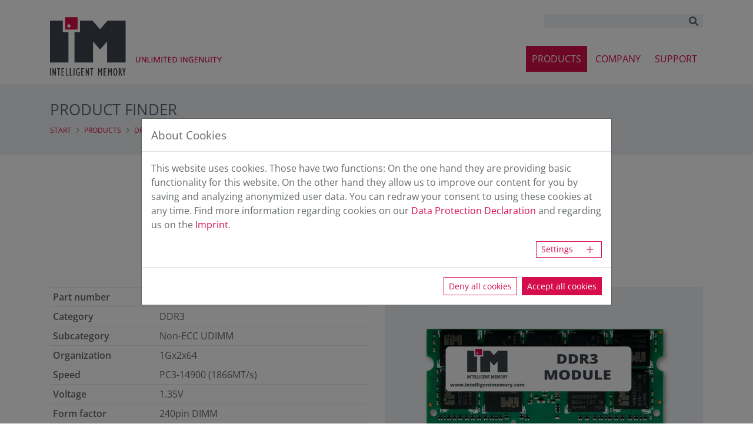

--- FILE ---
content_type: text/html; charset=utf-8
request_url: https://www.intelligentmemory.com/products/dram-modules/product-finder/dram-module-ddr3-non-ecc-udimm-16gb-pc3-14900-1866mt/s-135v-1gx2x64-240pin-dimm-imm2g64d3ldud8ag-f107
body_size: 9125
content:
<!DOCTYPE html>
<html dir="ltr" lang="en-US">
<head>

<meta charset="utf-8">
<!-- 
	This website is powered by TYPO3 - inspiring people to share!
	TYPO3 is a free open source Content Management Framework initially created by Kasper Skaarhoj and licensed under GNU/GPL.
	TYPO3 is copyright 1998-2026 of Kasper Skaarhoj. Extensions are copyright of their respective owners.
	Information and contribution at https://typo3.org/
-->


<link rel="icon" href="/typo3conf/ext/intelligentmemory/Resources/Public/Images/Favicon.ico" type="image/vnd.microsoft.icon">
<title>Search for IM Products | Intelligent Memory</title>
<meta http-equiv="x-ua-compatible" content="IE=edge" />
<meta name="generator" content="TYPO3 CMS" />
<meta name="description" content="Use different search criteria to find the right Intelligent Memory product for your application." />
<meta name="viewport" content="width=device-width, initial-scale=1" />
<meta name="robots" content="index,follow" />
<meta name="keywords" content="DRAM
SDRAM
DDR
DDR2
LPDDR2
DDR3
LPDDR3
DDR4
DDR5
LPDDR4
JEDEC
NAND
Flash
Managed
PCIe
PATA
CF
SATA
eMMC
SD
microSD
uSD
USB
Longevity
M.2
U.2
2.5
CFX
BGA
mSATA
CFast" />
<meta name="twitter:card" content="summary" />
<meta name="google-site-verification" content="Gfu8DuEk8Ua4QRsvU1lGuGuD8i5Bo5R2R3OgBC-ri9Y" />


<link rel="stylesheet" href="/typo3temp/assets/compressed/merged-7c201a793eef0b429c7c0abb986058db-4874fea8d09e78e28d174ebe7a61a1b5.css?1667493055" media="all">







<link rel="canonical" href="https://www.intelligentmemory.com/products/dram-modules/product-finder/dram-module-ddr3-non-ecc-udimm-16gb-pc3-14900-1866mt/s-135v-1gx2x64-240pin-dimm-imm2g64d3ldud8ag-f107"/>

</head>
<body>


<div class="wrapper">

    <header class="header-section py-2 pt-lg-4 bp-lg-2" id="header-section">
        <div class="container">
            <div class="d-block d-lg-flex justify-content-between align-items-end position-relative">
                <!-- Logo + Toggler -->
                <div class="d-flex justify-content-between align-items-center">
                    <!-- Logo -->
                    <div class="logo">
                        <a class="navbar-brand" title="Start" href="/">
                            <img title="Start" alt="Start" src="/typo3conf/ext/intelligentmemory/Resources/Public/Images/LogoClaim.svg" width="304" height="120" />
                        </a>
                    </div>
                    <!-- Toggler -->
                    <div class="navigation-toggler d-flex d-lg-none justify-content-center align-items-center d-print-none">
                         <div class="toggle-navmain">
                            <button class="collapsed" type="button">
                                <span></span>
                            </button>
                        </div>
                    </div>
                </div>
                <!-- Nav -->
                <div class="d-flex flex-column navmain-navtop-container collapsed d-print-none w-100">
                    <!-- Navtop + Search + Language -->
                    <div class="d-block d-lg-flex justify-content-end navtop-container">
                        <div class="d-flex flex-md-row align-items-center mt-2 mb-2 mt-lg-0 mb-lg-0">
                            <div class="d-block w-100">
                                


    
    <div class="navsearch">
        


    <form method="post" class="form-search-header" id="tx_indexedsearch_header" action="/system/search?tx_indexedsearch_pi2%5Baction%5D=search&amp;tx_indexedsearch_pi2%5Bcontroller%5D=Search&amp;cHash=5fd5582f2b370942a81ace852f176b11">
<div>
<input type="hidden" name="tx_indexedsearch_pi2[__referrer][@extension]" value="IndexedSearch" />
<input type="hidden" name="tx_indexedsearch_pi2[__referrer][@controller]" value="Search" />
<input type="hidden" name="tx_indexedsearch_pi2[__referrer][@action]" value="form" />
<input type="hidden" name="tx_indexedsearch_pi2[__referrer][arguments]" value="YTowOnt9d071f9188160825e075107b9250057d8d1694f87" />
<input type="hidden" name="tx_indexedsearch_pi2[__referrer][@request]" value="{&quot;@extension&quot;:&quot;IndexedSearch&quot;,&quot;@controller&quot;:&quot;Search&quot;,&quot;@action&quot;:&quot;form&quot;}f8202241de19e18247f539d3a5210bc649dc391a" />
<input type="hidden" name="tx_indexedsearch_pi2[__trustedProperties]" value="{&quot;search&quot;:{&quot;_sections&quot;:1,&quot;_freeIndexUid&quot;:1,&quot;ext&quot;:1,&quot;searchType&quot;:1,&quot;defaultOperand&quot;:1,&quot;mediaType&quot;:1,&quot;sortOrder&quot;:1,&quot;group&quot;:1,&quot;languageUid&quot;:1,&quot;desc&quot;:1,&quot;numberOfResults&quot;:1,&quot;extendedSearch&quot;:1,&quot;sword&quot;:1}}999e218e72b8207cbc1456aeaf8ecb753b2809b5" />
</div>

        <input type="hidden" name="tx_indexedsearch_pi2[search][_sections]" value="0" />
        <input id="tx_indexedsearch_freeIndexUid" type="hidden" name="tx_indexedsearch_pi2[search][_freeIndexUid]" value="_" />
        <input type="hidden" name="tx_indexedsearch_pi2[search][ext]" value="" />
        <input type="hidden" name="tx_indexedsearch_pi2[search][searchType]" value="1" />
        <input type="hidden" name="tx_indexedsearch_pi2[search][defaultOperand]" value="0" />
        <input type="hidden" name="tx_indexedsearch_pi2[search][mediaType]" value="-1" />
        <input type="hidden" name="tx_indexedsearch_pi2[search][sortOrder]" value="rank_flag" />
        <input type="hidden" name="tx_indexedsearch_pi2[search][group]" value="" />
        <input type="hidden" name="tx_indexedsearch_pi2[search][languageUid]" value="0" />
        <input type="hidden" name="tx_indexedsearch_pi2[search][desc]" value="" />
        <input type="hidden" name="tx_indexedsearch_pi2[search][numberOfResults]" value="10" />
        <input type="hidden" name="tx_indexedsearch_pi2[search][extendedSearch]" value="" />
        <div class="input-group">
            <input placeholder="Search" class="tx-indexedsearch-searchbox-sword search-query form-control form-control-sm" id="tx-indexedsearch-searchbox-sword" type="text" name="tx_indexedsearch_pi2[search][sword]" value="" />
            <div class="overlay">
                <button id="tx-indexedsearch-searchbox-button-submit" name="tx_indexedsearch_pi2[search][submitButton]"
                        type="submit" title="Search">
                    <i class="fas fa-search"></i>
                </button>
            </div>
        </div>
    </form>





    </div>



                            </div>
                            
                        </div>
                    </div>
                    <div class="mt-1 mt-lg-4 navmain-container d-lg-flex justify-content-end">
                        <!-- Navmain -->
                        

<div class="navmain">
    <nav>
        <ul>
            
                

    <li class="item active children uid-4 rootpage-uid-1">
        
                <a href="/products" title="Products">
                    Products
                    <i class="children-toggle collapsed d-inline d-lg-none"></i>
                </a>
                <ul class="children-nav collapsed">
                    
                        

    <li class="item children uid-129 rootpage-uid-1">
        
                <a href="/products/dram-components" title="DRAM Components">
                    DRAM Components
                    <i class="children-toggle collapsed d-inline d-lg-none"></i>
                </a>
                <ul class="children-nav collapsed">
                    
                        

    <li class="item uid-218 rootpage-uid-1">
        
                <a href="/products/dram-components/lpddr4x" title="LPDDR4x">
                    LPDDR4x
                </a>
            
    </li>

                    
                        

    <li class="item uid-136 rootpage-uid-1">
        
                <a href="/products/dram-components/lpddr4" title="LPDDR4">
                    LPDDR4
                </a>
            
    </li>

                    
                        

    <li class="item uid-135 rootpage-uid-1">
        
                <a href="/products/dram-components/ddr4" title="DDR4">
                    DDR4
                </a>
            
    </li>

                    
                        

    <li class="item uid-219 rootpage-uid-1">
        
                <a href="/products/dram-components/lpddr3" title="LPDDR3">
                    LPDDR3
                </a>
            
    </li>

                    
                        

    <li class="item uid-134 rootpage-uid-1">
        
                <a href="/products/dram-components/ddr3" title="DDR3">
                    DDR3
                </a>
            
    </li>

                    
                        

    <li class="item uid-220 rootpage-uid-1">
        
                <a href="/products/dram-components/lpddr2" title="LPDDR2">
                    LPDDR2
                </a>
            
    </li>

                    
                        

    <li class="item uid-133 rootpage-uid-1">
        
                <a href="/products/dram-components/ddr2" title="DDR2">
                    DDR2
                </a>
            
    </li>

                    
                        

    <li class="item uid-132 rootpage-uid-1">
        
                <a href="/products/dram-components/ddr1" title="DDR">
                    DDR
                </a>
            
    </li>

                    
                        

    <li class="item uid-137 rootpage-uid-1">
        
                <a href="/products/dram-components/sdram" title="SDRAM">
                    SDRAM
                </a>
            
    </li>

                    
                </ul>
            
    </li>

                    
                        

    <li class="item active children uid-130 rootpage-uid-1">
        
                <a href="/products/dram-modules" title="DRAM Modules">
                    DRAM Modules
                    <i class="children-toggle collapsed d-inline d-lg-none"></i>
                </a>
                <ul class="children-nav collapsed">
                    
                        

    <li class="item uid-151 rootpage-uid-1">
        
                <a href="/products/dram-modules/ddr5" title="DDR5">
                    DDR5
                </a>
            
    </li>

                    
                        

    <li class="item uid-150 rootpage-uid-1">
        
                <a href="/products/dram-modules/ddr4" title="DDR4">
                    DDR4
                </a>
            
    </li>

                    
                        

    <li class="item uid-149 rootpage-uid-1">
        
                <a href="/products/dram-modules/ddr3" title="DDR3">
                    DDR3
                </a>
            
    </li>

                    
                        

    <li class="item uid-148 rootpage-uid-1">
        
                <a href="/products/dram-modules/ddr2" title="DDR2">
                    DDR2
                </a>
            
    </li>

                    
                        

    <li class="item uid-147 rootpage-uid-1">
        
                <a href="/products/dram-modules/ddr1" title="DDR">
                    DDR
                </a>
            
    </li>

                    
                        

    <li class="item uid-146 rootpage-uid-1">
        
                <a href="/products/dram-modules/sdram" title="SDRAM">
                    SDRAM
                </a>
            
    </li>

                    
                </ul>
            
    </li>

                    
                        

    <li class="item children uid-131 rootpage-uid-1">
        
                <a href="/products/nand-flash-products" title="NAND Flash Products">
                    NAND Flash Products
                    <i class="children-toggle collapsed d-inline d-lg-none"></i>
                </a>
                <ul class="children-nav collapsed">
                    
                        

    <li class="item uid-138 rootpage-uid-1">
        
                <a href="/products/nand-flash-products/emmc" title="eMMC">
                    eMMC
                </a>
            
    </li>

                    
                        

    <li class="item uid-140 rootpage-uid-1">
        
                <a href="/products/nand-flash-products/pata-cf" title="PATA/CF">
                    PATA/CF
                </a>
            
    </li>

                    
                        

    <li class="item uid-141 rootpage-uid-1">
        
                <a href="/products/nand-flash-products/pcie" title="PCIe">
                    PCIe
                </a>
            
    </li>

                    
                        

    <li class="item uid-142 rootpage-uid-1">
        
                <a href="/products/nand-flash-products/sata" title="SATA">
                    SATA
                </a>
            
    </li>

                    
                        

    <li class="item uid-143 rootpage-uid-1">
        
                <a href="/products/nand-flash-products/sd" title="SD &amp; microSD">
                    SD &amp; microSD
                </a>
            
    </li>

                    
                        

    <li class="item uid-144 rootpage-uid-1">
        
                <a href="/products/nand-flash-products/usb" title="USB">
                    USB
                </a>
            
    </li>

                    
                </ul>
            
    </li>

                    
                </ul>
            
    </li>

            
                

    <li class="item children uid-3 rootpage-uid-1">
        
                <a href="/company" title="Company">
                    Company
                    <i class="children-toggle collapsed d-inline d-lg-none"></i>
                </a>
                <ul class="children-nav collapsed">
                    
                        

    <li class="item uid-16 rootpage-uid-1">
        
                <a href="/company/about-us" title="About Us">
                    About Us
                </a>
            
    </li>

                    
                        

    <li class="item uid-17 rootpage-uid-1">
        
                <a href="/company/careers" title="Careers">
                    Careers
                </a>
            
    </li>

                    
                        

    <li class="item uid-231 rootpage-uid-1">
        
                <a href="/company/sponsoring" title="Sponsoring">
                    Sponsoring
                </a>
            
    </li>

                    
                        

    <li class="item uid-86 rootpage-uid-1">
        
                <a href="/company/articles-news-events" title="Articles, News &amp; Events">
                    Articles, News &amp; Events
                </a>
            
    </li>

                    
                </ul>
            
    </li>

            
                

    <li class="item children uid-6 rootpage-uid-1">
        
                <a href="/support" title="Support">
                    Support
                    <i class="children-toggle collapsed d-inline d-lg-none"></i>
                </a>
                <ul class="children-nav collapsed">
                    
                        

    <li class="item uid-49 rootpage-uid-1">
        
                <a href="/contact" title="Contact Us">
                    Contact Us
                </a>
            
    </li>

                    
                        

    <li class="item uid-229 rootpage-uid-1">
        
                <a href="/where-to-buy-1" title="Where To Buy">
                    Where To Buy
                </a>
            
    </li>

                    
                        

    <li class="item uid-124 rootpage-uid-1">
        
                <a href="/support/download-center" title="Download Center">
                    Download Center
                </a>
            
    </li>

                    
                        

    <li class="item uid-212 rootpage-uid-1">
        
                <a href="/support/quality-compliance" title="Quality &amp; Compliance">
                    Quality &amp; Compliance
                </a>
            
    </li>

                    
                        

    <li class="item uid-214 rootpage-uid-1">
        
                <a href="/support/glossary-and-faq" title="Glossary &amp; FAQ">
                    Glossary &amp; FAQ
                </a>
            
    </li>

                    
                </ul>
            
    </li>

            
        </ul>
    </nav>
</div>




                    </div>
                </div>
            </div>
        </div>
    </header>

    <section class="subheader-section mb-0 mb-lg-3" id="subheader-section">
        




    


<div class="subheader">
    
            <div class="container">
                <div class="row no-gutters">
                    <div class="col-md-12">
                        <div class="static d-flex align-items-center h-100">
                            <div>
                                <div class="title mb-2">
                                    <div class="h3 mb-0">
                                        
                                                Product Finder
                                            
                                    </div>
                                </div>
                                
                                    <div class="navbreadcrumb">
                                        <ul>
                                            
                                                <li class="item">
                                                    <a href="/" title="Start">Start</a>
                                                </li>
                                            
                                                <li class="item">
                                                    <a href="/products" title="Products">Products</a>
                                                </li>
                                            
                                                <li class="item">
                                                    <a href="/products/dram-modules" title="DRAM Modules">DRAM Modules</a>
                                                </li>
                                            
                                                <li class="item current">
                                                    <a href="/products/dram-modules/product-finder" title="Product Finder">Product Finder</a>
                                                </li>
                                            
                                        </ul>
                                    </div>
                                
                            </div>
                        </div>
                    </div>
                </div>
            </div>
        
</div>


    </section>

    <main class="main-section">
        
    <!--TYPO3SEARCH_begin-->
    
    

            <div id="c344" class="frame frame-default frame-type-intelligentmemory_container_one_column frame-layout-0 frame-space-after-medium">
                
                
                    



                
                
                

        

    



        <div class="container-one-column">
            <div class="container">
                <div class="row">
                    <div class="col-md-12">
                        
                            
    

            <div id="c345" class="frame frame-default frame-type-intelligentmemory_product frame-layout-0 frame-space-after-medium">
                
                
                    



                
                
                    



                
                

    
    

    

        <div class="show">
            <div class="title">
                

    
        <header class="page-uid- ">
            

    
            <h1 class="header-header ce-headline-center">
                DRAM Module - DDR3 - IMM2G64D3LDUD8AG-F107
            </h1>
        



            

    
            <div class="h2 header-subheader ce-headline-center">
                Non-ECC UDIMM - 16GB - PC3-14900 (1866MT/s) - 1.35V - 1Gx2x64 - 240pin DIMM
            </div>
        



            



        </header>
    



            </div>
            <div class="details pt-5">
                <div class="row">
                    <div class="col-lg-6 pb-3 pb-lg-0">
                        <div class="content h-100">
                            <table class="table table-sm">
                                <tbody>
                                <!-- PartNumber -->
                                
                                    <tr>
                                        <th>
                                            Part number
                                        </th>
                                        <td>
                                            IMM2G64D3LDUD8AG-F107
                                        </td>
                                    </tr>
                                

                                <!-- Category -->
                                
                                    <tr>
                                        <th>
                                            Category
                                        </th>
                                        <td>
                                            DDR3
                                        </td>
                                    </tr>
                                

                                <!-- Subcategory -->
                                
                                    <tr>
                                        <th>
                                            Subcategory
                                        </th>
                                        <td>
                                            Non-ECC UDIMM
                                        </td>
                                    </tr>
                                

                                <!-- Organization -->
                                
                                    <tr>
                                        <th>
                                            Organization
                                        </th>
                                        <td>
                                            1Gx2x64
                                        </td>
                                    </tr>
                                

                                <!-- Speed -->
                                
                                    <tr>
                                        <th>
                                            Speed
                                        </th>
                                        <td>
                                            PC3-14900 (1866MT/s)
                                        </td>
                                    </tr>
                                

                                <!-- Voltage -->
                                
                                    <tr>
                                        <th>
                                            Voltage
                                        </th>
                                        <td>
                                            1.35V
                                        </td>
                                    </tr>
                                

                                <!-- FormFactor -->
                                
                                    <tr>
                                        <th>
                                            Form factor
                                        </th>
                                        <td>
                                            240pin DIMM
                                        </td>
                                    </tr>
                                

                                <!-- Package -->
                                

                                <!-- Temperature -->
                                
                                    <tr>
                                        <th>
                                            Temperature
                                        </th>
                                        <td>
                                            0°C to +95°C tC
                                        </td>
                                    </tr>
                                

                                <!-- Capacity -->
                                
                                    <tr>
                                        <th>
                                            Capacity
                                        </th>
                                        <td>
                                            16GB
                                        </td>
                                    </tr>
                                

                                <!-- Height -->
                                
                                    <tr>
                                        <th>
                                            Height
                                        </th>
                                        <td>
                                            30.00mm
                                        </td>
                                    </tr>
                                

                                <!-- Component -->
                                
                                    <tr>
                                        <th>
                                            Component
                                        </th>
                                        <td>
                                            1Gbx8
                                        </td>
                                    </tr>
                                

                                <!-- ComponentCount -->
                                
                                    <tr>
                                        <th>
                                            Chip select
                                        </th>
                                        <td>
                                            2
                                        </td>
                                    </tr>
                                

                                <!-- Family -->
                                

                                <!-- Status -->
                                
                                    <tr>
                                        <th>
                                            Status
                                        </th>
                                        <td>
                                            
                                        </td>
                                    </tr>
                                

                                <!-- EccFeature -->
                                
                                    <tr>
                                        <th>
                                            ECC feature
                                        </th>
                                        <td>
                                            
                                        </td>
                                    </tr>
                                

                                <!-- AecQuality100 -->
                                

                                <!-- Flyer -->
                                

                                

                                <!-- Datasheet -->
                                

                                
                                </tbody>
                            </table>
                        </div>
                    </div>
                    <div class="col-lg-6">
                        <div class="image">
                            
                                    <picture>
                                        <source srcset="/fileadmin/_processed_/3/4/csm_IM_DDR3_Module_SODIMM_I_0a40f6e554.png" media="(min-width: 768px)" />
                                        <img src="/fileadmin/_processed_/3/4/csm_IM_DDR3_Module_SODIMM_I_fd108d32a0.png"
                                             alt="Intelligent Memory DDR3 Module"
                                             title="Intelligent Memory DDR3 Module"
                                             loading="lazy"
                                             class="d-block w-100 img-fluid" />
                                    </picture>
                                
                        </div>
                    </div>
                </div>
            </div>
            <div class="links mt-5 pb-3 pb-lg-5">
                <div class="d-block d-lg-flex justify-content-between">
                    <div class="request mb-2 mb-lg-0">
                        <a class="btn btn-primary mb-1 mb-lg-0 link" title="Email request" href="#" data-mailto-token="ocknvq,kphqBkpvgnnkigpvogoqta0eqo?uwdlgev=345KOO4I86F5NFWF:CI/H329" data-mailto-vector="2">
                            <i class="fas fa-envelope"></i> Email request
                        </a>
                    </div>
                    <div class="mb-2 mb-lg-0">
                        <div class="d-block d-lg-flex">
                            <div class="notifications mb-2 mb-lg-0 mr-1">
                                
                                    <a class="btn btn-secondary mb-1 mb-lg-0 mr-1 link" title="Intelligent Memory's REACH Substances of Very High Concern (SVHCs) Declaration" target="_blank" href="/fileadmin/user_upload/IM_REACH_General_Declaration_for_all_products_20250121.pdf">
                                        <i class="fa-solid fa-file-pdf"></i> Intelligent Memory&#039;s REACH Substances of Very High Concern (SVHCs) Declaration
                                    </a>
                                
                                    <a class="btn btn-secondary mb-1 mb-lg-0 mr-1 link" title="RoHS Notification" target="_blank" href="/fileadmin/Editors/pdf/IM_RoHS_Note_2023_For_All_IM_Products.pdf">
                                        <i class="fa-solid fa-file-pdf"></i> RoHS Notification
                                    </a>
                                
                                    <a class="btn btn-secondary mb-1 mb-lg-0 mr-1 link" title="Conflict Materials" target="_blank" href="/fileadmin/user_upload/IM_Statement-Responsible_Minerals_Sourcing_Policy-CMRT_EMRT_VER2.pdf">
                                        <i class="fa-solid fa-file-pdf"></i> Conflict Materials
                                    </a>
                                
                            </div>
                            <div class="downloads mb-2 mb-lg-0">
                                
                                
                            </div>
                        </div>
                    </div>
                </div>
            </div>
            <hr>
            <div class="category mt-3 mt-lg-5">
                <div class="row">
                    <div class="col-lg-6 pb-3 pb-lg-0">
                        <div class="title">
                            <h2>
                                DRAM Modules - DDR3
                            </h2>
                        </div>
                        <div class="teaser">
                            Intelligent Memory offers unique DDR3 modules, featuring reduced power consumption and up to 16GB of working memory space. Conveniently turn a non-ECC module into a device with the reliability of a typical ECC module in your PC architecture-based system, negating the need to upgrade entire systems or to use excess power. <br />
<br />
We are equipped to serve embedded and industrial customers across the globe, and with 30 years of experience, our low-mid volume and high-mix product offerings ensure you’re able to get what you need, every time. Enjoy supply stability, support, and quality every step of the way.
                        </div>
                        <div class="links mt-3">
                            <a href="/products/dram-modules/ddr3" title="Read more" class="btn btn-primary mr-2 d-inline-block">
                                Read more
                            </a>
                        </div>
                    </div>
                    <div class="col-lg-6">
                        
                    </div>
                </div>
            </div>
        </div>

    




                
                    



                
                
                    



                
            </div>

        


                        
                    </div>
                </div>
            </div>
        </div>

    
                
                    



                
                
                    



                
            </div>

        


    <!--TYPO3SEARCH_end-->

    </main>

    <footer class="footer-section">
        

<section class="footer">
    <div class="footer-1">
        <div class="pb-3 pt-4">
            <div class="container">
                <div class="row">
                    <div class="col-md-3">
                        <div class="contact mb-4">
                            <div class="title h6 mb-3">
                                Contact
                            </div>
                            <div class="text">
                                <div class="mb-1">
                                    <i class="fas fa-envelope"></i>
                                    <a title="info@intelligentmemory.com" href="#" data-mailto-token="ocknvq,kphqBkpvgnnkigpvogoqta0eqo" data-mailto-vector="2">
                                        info@intelligentmemory.com
                                    </a>
                                </div>
                                <div class="mb-1">
                                    <i class="fas fa-phone"></i>
                                    <a title="+852 2422 0422" href="tel:+852 2422 0422">
                                        +852 2422 0422
                                    </a>
                                </div>
                                <div class="mb-1">
                                    <i class="fas fa-globe"></i>
                                    <a title="www.intelligentmemory.com" href="/">
                                        www.intelligentmemory.com
                                    </a>
                                </div>
                            </div>
                        </div>
                    </div>
                    <div class="col-md-3">
                        <div class="legal mb-4">
                            <div class="title h6 mb-3">
                                Rights &amp; Obligations
                            </div>
                            <div class="text">
                                


    <div class="navinfo">
        <ul>
            
                <li class="mb-1 ">
                    <a href="/info/imprint" title="Imprint">
                        Imprint</a>
                </li>
            
                <li class="mb-1 ">
                    <a href="/info/terms-of-service" title="Terms of Service">
                        Terms of Service</a>
                </li>
            
                <li class="mb-1 ">
                    <a href="/info/privacy-policy" title="Privacy Policy">
                        Privacy Policy</a>
                </li>
            
        </ul>
    </div>



                            </div>
                        </div>
                    </div>
                    <div class="col-md-3">
                        <div class="social mb-4">
                            <div class="title h6 mb-3">
                                Social
                            </div>
                            <div class="text">
                                <div class="d-inline mr-4">
                                    <a title="LinkedIn" rel="nofollow" target="_blank" href="https://www.linkedin.com/company/i'm-intelligent-memory-limited/">
                                        <i class="fab fa-linkedin-in"></i>
                                    </a>
                                </div>
                                <div class="d-inline mr-4">
                                    <a title="Xing" rel="nofollow" target="_blank" href="https://www.xing.com/pages/intelligent-memory">
                                        <i class="fab fa-xing"></i>
                                    </a>
                                </div>
                                <div class="d-inline mr-4">
                                    <a title="YouTube" rel="nofollow" target="_blank" href="https://www.youtube.com/channel/UCxUzqXKUli5YDneW06vYYkw">
                                        <i class="fab fa-youtube"></i>
                                    </a>
                                </div>
                            </div>
                        </div>
                    </div>
                    <div class="col-md-3">

                    </div>
                </div>
            </div>
        </div>
    </div>
    <div class="footer-2">
        <div class="py-3">
            <div class="container">
                <div class="row">
                    <div class="col-md-12">
                        &copy;2026
                        Intelligent Memory Limited
                    </div>
                </div>
            </div>
        </div>
    </div>
</section>


    </footer>

</div>

<div class="spinner d-print-none" id="spinner">
    <div class="spinner-border text-primary" role="status"></div>
</div>







<div id="cookieman-modal"
     data-cookieman-showonce="1"
     data-cookieman-settings="{&quot;groups&quot;:{&quot;mandatory&quot;:{&quot;preselected&quot;:&quot;1&quot;,&quot;disabled&quot;:&quot;1&quot;,&quot;trackingObjects&quot;:[&quot;CookieConsent&quot;,&quot;fe_typo_user&quot;]},&quot;analytics&quot;:{&quot;preselected&quot;:&quot;0&quot;,&quot;trackingObjects&quot;:[&quot;GoogleAnalytics&quot;]},&quot;marketing&quot;:{&quot;trackingObjects&quot;:[&quot;SnapEngage&quot;]}},&quot;trackingObjects&quot;:{&quot;CookieConsent&quot;:{&quot;show&quot;:{&quot;CookieConsent&quot;:{&quot;duration&quot;:&quot;1&quot;,&quot;durationUnit&quot;:&quot;year&quot;,&quot;type&quot;:&quot;cookie_http+html&quot;,&quot;provider&quot;:&quot;Website&quot;}}},&quot;fe_typo_user&quot;:{&quot;show&quot;:{&quot;fe_typo_user&quot;:{&quot;duration&quot;:&quot;&quot;,&quot;durationUnit&quot;:&quot;session&quot;,&quot;type&quot;:&quot;cookie_http&quot;,&quot;provider&quot;:&quot;Website&quot;}}},&quot;GoogleAnalytics&quot;:{&quot;inject&quot;:&quot;                        \u003Cscript async src=\&quot;https:\/\/www.googletagmanager.com\/gtag\/js\&quot;\u003E\u003C\/script\u003E\n                        \u003Cscript\u003E\n                          window.dataLayer = window.dataLayer || [];\n                          function gtag(){dataLayer.push(arguments);}\n                          gtag(&#039;js&#039;, new Date());\n                          gtag(&#039;config&#039;, &#039;UA-246549367-1&#039;, { &#039;anonymize_ip&#039;: true });\n                        \u003C\/script\u003E&quot;,&quot;show&quot;:{&quot;_ga&quot;:{&quot;duration&quot;:&quot;2&quot;,&quot;durationUnit&quot;:&quot;years&quot;,&quot;type&quot;:&quot;cookie_http+html&quot;,&quot;provider&quot;:&quot;Google&quot;},&quot;_gat&quot;:{&quot;duration&quot;:&quot;1&quot;,&quot;durationUnit&quot;:&quot;day&quot;,&quot;type&quot;:&quot;cookie_http+html&quot;,&quot;provider&quot;:&quot;Google&quot;,&quot;htmlCookieRemovalPattern&quot;:&quot;^_gat(?:_UA\\-\\d+\\-\\d+)?$&quot;},&quot;_gid&quot;:{&quot;duration&quot;:&quot;1&quot;,&quot;durationUnit&quot;:&quot;day&quot;,&quot;type&quot;:&quot;cookie_http+html&quot;,&quot;provider&quot;:&quot;Google&quot;},&quot;_ga_--container-id--&quot;:{&quot;duration&quot;:&quot;2&quot;,&quot;durationUnit&quot;:&quot;years&quot;,&quot;type&quot;:&quot;cookie_http+html&quot;,&quot;provider&quot;:&quot;Google&quot;,&quot;htmlCookieRemovalPattern&quot;:&quot;^_ga_GTM\\-\\d+$&quot;},&quot;_gac_--property-id--&quot;:{&quot;duration&quot;:&quot;3&quot;,&quot;durationUnit&quot;:&quot;months&quot;,&quot;type&quot;:&quot;cookie_http+html&quot;,&quot;provider&quot;:&quot;Google&quot;,&quot;htmlCookieRemovalPattern&quot;:&quot;^_gac_UA\\-\\d+\\-\\d+$&quot;}}},&quot;SnapEngage&quot;:{&quot;inject&quot;:&quot;                        \u003Cscript type=\&quot;text\/javascript\&quot;\u003E\n                            (function() {\n                                var se = document.createElement(&#039;script&#039;); se.type = &#039;text\/javascript&#039;; se.async = true;\n                                se.src = &#039;https:\/\/storage.googleapis.com\/code.snapengage.com\/js\/80cc3484-b85b-428e-b449-147774c6b8f0.js&#039;;\n                                var done = false;\n                                se.onload = se.onreadystatechange = function() {\n                                    if (!done&amp;&amp;(!this.readyState||this.readyState===&#039;loaded&#039;||this.readyState===&#039;complete&#039;)) {\n                                        done = true;\n                                        \/* Place your SnapEngage JS API code below *\/\n                                        \/* SnapEngage.allowChatSound(true); Example JS API: Enable sounds for Visitors. *\/\n                                    }\n                                };\n                                var s = document.getElementsByTagName(&#039;script&#039;)[0]; s.parentNode.insertBefore(se, s);\n                            })();\n                        \u003C\/script\u003E&quot;,&quot;show&quot;:{&quot;SnapABugChatSession&quot;:{&quot;duration&quot;:&quot;16&quot;,&quot;durationUnit&quot;:&quot;minutes&quot;,&quot;type&quot;:&quot;cookie_http+html&quot;,&quot;provider&quot;:&quot;SnapEngage&quot;},&quot;SnapABugNoProactiveChat&quot;:{&quot;duration&quot;:&quot;30&quot;,&quot;durationUnit&quot;:&quot;minutes&quot;,&quot;type&quot;:&quot;cookie_http+html&quot;,&quot;provider&quot;:&quot;SnapEngage&quot;},&quot;SnapABugChatPoll&quot;:{&quot;duration&quot;:&quot;16&quot;,&quot;durationUnit&quot;:&quot;minutes&quot;,&quot;type&quot;:&quot;cookie_http+html&quot;,&quot;provider&quot;:&quot;SnapEngage&quot;},&quot;SnapABugChatView&quot;:{&quot;duration&quot;:&quot;16&quot;,&quot;durationUnit&quot;:&quot;minutes&quot;,&quot;type&quot;:&quot;cookie_http+html&quot;,&quot;provider&quot;:&quot;SnapEngage&quot;},&quot;SnapABugBanned&quot;:{&quot;duration&quot;:&quot;30&quot;,&quot;durationUnit&quot;:&quot;days&quot;,&quot;type&quot;:&quot;cookie_http+html&quot;,&quot;provider&quot;:&quot;SnapEngage&quot;},&quot;SnapABugChatWindow&quot;:{&quot;duration&quot;:&quot;30&quot;,&quot;durationUnit&quot;:&quot;minutes&quot;,&quot;type&quot;:&quot;cookie_http+html&quot;,&quot;provider&quot;:&quot;SnapEngage&quot;},&quot;SnapABugMinimizeStashCookie&quot;:{&quot;duration&quot;:&quot;0&quot;,&quot;durationUnit&quot;:&quot;none&quot;,&quot;type&quot;:&quot;connection&quot;,&quot;provider&quot;:&quot;SnapEngage&quot;},&quot;SnapABugAgentAvatar&quot;:{&quot;duration&quot;:&quot;16&quot;,&quot;durationUnit&quot;:&quot;minutes&quot;,&quot;type&quot;:&quot;cookie_http+html&quot;,&quot;provider&quot;:&quot;SnapEngage&quot;},&quot;SnapABugApproval&quot;:{&quot;duration&quot;:&quot;1&quot;,&quot;durationUnit&quot;:&quot;years&quot;,&quot;type&quot;:&quot;cookie_http+html&quot;,&quot;provider&quot;:&quot;SnapEngage&quot;},&quot;SnapABugChatMessage&quot;:{&quot;duration&quot;:&quot;16&quot;,&quot;durationUnit&quot;:&quot;minutes&quot;,&quot;type&quot;:&quot;cookie_http+html&quot;,&quot;provider&quot;:&quot;SnapEngage&quot;},&quot;SnapABugRef&quot;:{&quot;duration&quot;:&quot;120&quot;,&quot;durationUnit&quot;:&quot;minutes&quot;,&quot;type&quot;:&quot;cookie_http+html&quot;,&quot;provider&quot;:&quot;SnapEngage&quot;},&quot;SnapABugUserEmail&quot;:{&quot;duration&quot;:&quot;1&quot;,&quot;durationUnit&quot;:&quot;years&quot;,&quot;type&quot;:&quot;cookie_http+html&quot;,&quot;provider&quot;:&quot;SnapEngage&quot;},&quot;SnapABugUserAlias&quot;:{&quot;duration&quot;:&quot;1&quot;,&quot;durationUnit&quot;:&quot;years&quot;,&quot;type&quot;:&quot;cookie_http+html&quot;,&quot;provider&quot;:&quot;SnapEngage&quot;},&quot;SnapABugHistory&quot;:{&quot;duration&quot;:&quot;1&quot;,&quot;durationUnit&quot;:&quot;years&quot;,&quot;type&quot;:&quot;cookie_http+html&quot;,&quot;provider&quot;:&quot;SnapEngage&quot;},&quot;SnapABugVisit&quot;:{&quot;duration&quot;:&quot;0&quot;,&quot;durationUnit&quot;:&quot;none&quot;,&quot;type&quot;:&quot;connection&quot;,&quot;provider&quot;:&quot;SnapEngage&quot;}}}}}"
     class="modal fade" tabindex="-1" role="dialog"
><div class="modal-dialog modal-lg modal-dialog-centered" role="document"><div class="modal-content"><h5 class="modal-header" id="cookieman-modal-title">
                About Cookies
            </h5><div class="modal-body"><p>
                    This website uses cookies. Those have two functions: On the one hand they are providing basic functionality for this website. On the other hand they allow us to improve our content for you by saving and analyzing anonymized user data. You can redraw your consent to using these cookies at any time. Find more information regarding cookies on our <a href="/info/privacy-policy"
    >Data Protection Declaration</a> and regarding us on the <a href="/info/imprint"
    >Imprint</a>.
                </p><button class="btn btn-secondary btn-sm float-right collapsed pr-5"
                        type="button" data-toggle="collapse"
                        data-target="#cookieman-settings" aria-expanded="false" aria-controls="cookieman-settings">
                    Settings
                </button><div class="clearfix"></div><div class="collapse" id="cookieman-settings"><form data-cookieman-form class="mt-3"
                          data-cookieman-dnt-enabled="You already opted out of user tracking via your &lt;a target=&quot;_blank&quot; rel=&quot;noopener&quot; href=&quot;https://en.wikipedia.org/wiki/Do_Not_Track&quot;&gt;browser&#039;s Do-not-track function&lt;/a&gt;. We accept that. You can affect this via your browser&#039;s settings."
                    ><div id="cookieman-acco"><div class="card"><div class="card-header" id="cookieman-acco-h-mandatory"><a href="" class="collapsed" data-toggle="collapse"
                                           data-target="#cookieman-acco-mandatory" role="button"
                                           aria-expanded="false" aria-controls="cookieman-acco-mandatory">
                                            Mandatory
                                        </a></div><div id="cookieman-acco-mandatory" class="collapse card-body"
                                         aria-labelledby="cookieman-acco-h-mandatory"
                                         data-parent="#cookieman-acco"><div class="alert alert-primary"><div class="form-check"><input class="form-check-input" type="checkbox" value="" id="mandatory" name="mandatory"
                                                       checked="checked"
                                                disabled="disabled"
                                                ><label class="form-check-label" for="mandatory">
                                                    accept
                                                </label></div></div><p>
                                            These cookies are needed for a smooth operation of our website.
                                        </p><div class="table-responsive"><table class="table table-hover table-sm"><thead><tr><th>Name</th><th>Purpose</th><th>Lifetime</th><th>Type</th><th>Provider</th></tr></thead><tbody><tr><td>
                CookieConsent
            </td><td>
                Saves your consent to using cookies.
            </td><td>
                1
                year
            </td><td>
                HTML
            </td><td>
                
                    Website
                
            </td></tr><tr><td>
                fe_typo_user
            </td><td>
                Assigns your browser to a session on the server.
            </td><td>
                
                session
            </td><td>
                HTTP
            </td><td>
                
                    Website
                
            </td></tr></tbody></table></div></div></div><div class="card"><div class="card-header" id="cookieman-acco-h-analytics"><a href="" class="collapsed" data-toggle="collapse"
                                           data-target="#cookieman-acco-analytics" role="button"
                                           aria-expanded="false" aria-controls="cookieman-acco-analytics">
                                            Analytics
                                        </a></div><div id="cookieman-acco-analytics" class="collapse card-body"
                                         aria-labelledby="cookieman-acco-h-analytics"
                                         data-parent="#cookieman-acco"><div class="alert alert-primary"><div class="form-check"><input class="form-check-input" type="checkbox" value="" id="analytics" name="analytics"
                                                       
                                                
                                                ><label class="form-check-label" for="analytics">
                                                    accept
                                                </label></div></div><p></p><div class="table-responsive"><table class="table table-hover table-sm"><thead><tr><th>Name</th><th>Purpose</th><th>Lifetime</th><th>Type</th><th>Provider</th></tr></thead><tbody><tr><td>
                _ga
            </td><td>
                Used to distinguish users.
            </td><td>
                2
                years
            </td><td>
                HTML
            </td><td>
                
                    Google
                
            </td></tr><tr><td>
                _gat
            </td><td>
                Used to throttle request rate.
            </td><td>
                1
                day
            </td><td>
                HTML
            </td><td>
                
                    Google
                
            </td></tr><tr><td>
                _gid
            </td><td>
                Used to distinguish users.
            </td><td>
                1
                day
            </td><td>
                HTML
            </td><td>
                
                    Google
                
            </td></tr><tr><td>
                _ga_--container-id--
            </td><td>
                Persists session state.
            </td><td>
                2
                years
            </td><td>
                HTML
            </td><td>
                
                    Google
                
            </td></tr><tr><td>
                _gac_--property-id--
            </td><td>
                Contains campaign related information for the user. If you have linked your Google Analytics and Google Ads accounts, Google Ads website conversion tags will read this cookie unless you opt-out.
            </td><td>
                3
                months
            </td><td>
                HTML
            </td><td>
                
                    Google
                
            </td></tr></tbody></table></div></div></div><div class="card"><div class="card-header" id="cookieman-acco-h-marketing"><a href="" class="collapsed" data-toggle="collapse"
                                           data-target="#cookieman-acco-marketing" role="button"
                                           aria-expanded="false" aria-controls="cookieman-acco-marketing">
                                            Marketing
                                        </a></div><div id="cookieman-acco-marketing" class="collapse card-body"
                                         aria-labelledby="cookieman-acco-h-marketing"
                                         data-parent="#cookieman-acco"><div class="alert alert-primary"><div class="form-check"><input class="form-check-input" type="checkbox" value="" id="marketing" name="marketing"
                                                       
                                                
                                                ><label class="form-check-label" for="marketing">
                                                    accept
                                                </label></div></div><p>
                                            Cookies for marketing and web chat.
                                        </p><div class="table-responsive"><table class="table table-hover table-sm"><thead><tr><th>Name</th><th>Purpose</th><th>Lifetime</th><th>Type</th><th>Provider</th></tr></thead><tbody><tr><td>
                SnapABugChatSession
            </td><td>
                This cookie is necessary for SnapEngage to function properly.
            </td><td>
                16
                minutes
            </td><td>
                HTML
            </td><td>
                
                    SnapEngage
                
            </td></tr><tr><td>
                SnapABugNoProactiveChat
            </td><td>
                This cookie is necessary for SnapEngage to function properly and avoid constantly engaging the visitor with proactive chat messages triggers.
            </td><td>
                30
                minutes
            </td><td>
                HTML
            </td><td>
                
                    SnapEngage
                
            </td></tr><tr><td>
                SnapABugChatPoll
            </td><td>
                This cookie is necessary for SnapEngage to function properly.
            </td><td>
                16
                minutes
            </td><td>
                HTML
            </td><td>
                
                    SnapEngage
                
            </td></tr><tr><td>
                SnapABugChatView
            </td><td>
                This cookie is necessary for SnapEngage to function properly.
            </td><td>
                16
                minutes
            </td><td>
                HTML
            </td><td>
                
                    SnapEngage
                
            </td></tr><tr><td>
                SnapABugBanned
            </td><td>
                This cookie is necessary for SnapEngage to function properly.
            </td><td>
                30
                days
            </td><td>
                HTML
            </td><td>
                
                    SnapEngage
                
            </td></tr><tr><td>
                SnapABugChatWindow
            </td><td>
                Without this cookie, the UI would behave erratically in a way that would be disruptive to basic usability.
            </td><td>
                30
                minutes
            </td><td>
                HTML
            </td><td>
                
                    SnapEngage
                
            </td></tr><tr><td>
                SnapABugMinimizeStashCookie
            </td><td>
                This cookie is necessary for SnapEngage to function properly.
            </td><td>
                0
                none
            </td><td>
                Connection
            </td><td>
                
                    SnapEngage
                
            </td></tr><tr><td>
                SnapABugAgentAvatar
            </td><td>
                This cookie is necessary for SnapEngage to function properly.
            </td><td>
                16
                minutes
            </td><td>
                HTML
            </td><td>
                
                    SnapEngage
                
            </td></tr><tr><td>
                SnapABugApproval
            </td><td>
                Functionality.
            </td><td>
                1
                years
            </td><td>
                HTML
            </td><td>
                
                    SnapEngage
                
            </td></tr><tr><td>
                SnapABugChatMessage
            </td><td>
                The chat experience will be degraded without this, but still possible.
            </td><td>
                16
                minutes
            </td><td>
                HTML
            </td><td>
                
                    SnapEngage
                
            </td></tr><tr><td>
                SnapABugRef
            </td><td>
                It helps agents deliver a better experience by giving agents context, but chat can be conducted without this information.
            </td><td>
                120
                minutes
            </td><td>
                HTML
            </td><td>
                
                    SnapEngage
                
            </td></tr><tr><td>
                SnapABugUserEmail
            </td><td>
                Optional cookie to improve the user experience by not forcing the agent to ask for an email if that information was already collected.
            </td><td>
                1
                years
            </td><td>
                HTML
            </td><td>
                
                    SnapEngage
                
            </td></tr><tr><td>
                SnapABugUserAlias
            </td><td>
                Optional cookie to improve the the user’s and agent’s experience and prevent repetitive questions.
            </td><td>
                1
                years
            </td><td>
                HTML
            </td><td>
                
                    SnapEngage
                
            </td></tr><tr><td>
                SnapABugHistory
            </td><td>
                Functionality.
            </td><td>
                1
                years
            </td><td>
                HTML
            </td><td>
                
                    SnapEngage
                
            </td></tr><tr><td>
                SnapABugVisit
            </td><td>
                Some chat functionality will be impacted without the cookie.
            </td><td>
                0
                none
            </td><td>
                Connection
            </td><td>
                
                    SnapEngage
                
            </td></tr></tbody></table></div></div></div></div></form></div></div><div class="modal-footer"><button
                    data-cookieman-accept-none data-cookieman-save
                    class="btn btn-primary"
                >
                    Deny all cookies
                </button><button
                    data-cookieman-save
                    class="btn btn-default" style="display: none"
                >
                    Save
                </button><button
                    data-cookieman-accept-all data-cookieman-save
                    class="btn btn-primary"
                >
                    Accept all cookies
                </button></div></div></div></div>
<script src="/typo3temp/assets/compressed/merged-0a996004143c4f8466b8b5fe19a96d22-78ffb34de9d839cad95ec18a3a6d4344.js?1664898281"></script>

<script src="/typo3temp/assets/compressed/merged-fdac489c47c5327ee043f64705c08c44-da2b7d5bcd538c37ab43918925cdb99d.js?1664539734"></script>
<script async="async" src="/typo3temp/assets/js/c01c8eb1024cdb1dffde568b4b33e7bd.js?1664539734"></script>


</body>
</html>

--- FILE ---
content_type: image/svg+xml
request_url: https://www.intelligentmemory.com/typo3conf/ext/intelligentmemory/Resources/Public/Images/LogoClaim.svg
body_size: 2219
content:
<?xml version="1.0" encoding="UTF-8" standalone="no"?>
<!DOCTYPE svg PUBLIC "-//W3C//DTD SVG 1.1//EN" "http://www.w3.org/Graphics/SVG/1.1/DTD/svg11.dtd">
<svg width="100%" height="100%" viewBox="0 0 683 233" version="1.1" xmlns="http://www.w3.org/2000/svg" xmlns:xlink="http://www.w3.org/1999/xlink" xml:space="preserve" xmlns:serif="http://www.serif.com/" style="fill-rule:evenodd;clip-rule:evenodd;stroke-linejoin:round;stroke-miterlimit:2;">
    <g id="ArtBoard1" transform="matrix(1,0,0,0.99486,-26.0212,-27.6608)">
        <rect x="26.021" y="27.804" width="682.957" height="233.791" style="fill:none;"/>
        <clipPath id="_clip1">
            <rect x="26.021" y="27.804" width="682.957" height="233.791"/>
        </clipPath>
        <g clip-path="url(#_clip1)">
            <g transform="matrix(1,0,0,1.00517,0.0212434,-0.543749)">
                <path d="M383.8,198.9C383.8,205.2 380.6,208.5 375.1,208.5C369.6,208.5 366.4,205.1 366.4,198.9L366.4,185.8L369.6,185.8L369.6,198.5C369.6,202.8 370.9,205.7 375.1,205.7C379.2,205.7 380.6,202.8 380.6,198.5L380.6,185.8L383.8,185.8L383.8,198.9Z" style="fill:rgb(214,13,76);fill-rule:nonzero;"/>
                <path d="M389.5,185.8L393.9,185.8L403.8,203.8L403.9,203.8L403.9,185.8L407.1,185.8L407.1,208.1L403,208.1L392.9,189.7L392.8,189.7L392.8,208.1L389.6,208.1L389.6,185.8L389.5,185.8Z" style="fill:rgb(214,13,76);fill-rule:nonzero;"/>
                <path d="M412.6,185.8L415.8,185.8L415.8,205.3L425.1,205.3L425.1,208.1L412.6,208.1L412.6,185.8Z" style="fill:rgb(214,13,76);fill-rule:nonzero;"/>
                <rect x="428.7" y="185.8" width="3.2" height="22.3" style="fill:rgb(214,13,76);fill-rule:nonzero;"/>
                <path d="M437.6,185.8L442.9,185.8L449.9,204.4L456.8,185.8L462.1,185.8L462.1,208.1L458.9,208.1L458.9,188.8L458.8,188.8L451.4,208.1L448.3,208.1L440.9,188.8L440.8,188.8L440.8,208.1L437.6,208.1L437.6,185.8Z" style="fill:rgb(214,13,76);fill-rule:nonzero;"/>
                <rect x="467.8" y="185.8" width="3.2" height="22.3" style="fill:rgb(214,13,76);fill-rule:nonzero;"/>
                <path d="M481.2,188.6L474.2,188.6L474.2,185.8L491.3,185.8L491.3,188.6L484.4,188.6L484.4,208.1L481.2,208.1L481.2,188.6Z" style="fill:rgb(214,13,76);fill-rule:nonzero;"/>
                <path d="M494.6,185.8L507.1,185.8L507.1,188.6L497.8,188.6L497.8,195.1L506.3,195.1L506.3,197.9L497.8,197.9L497.8,205.3L507.1,205.3L507.1,208.1L494.6,208.1L494.6,185.8Z" style="fill:rgb(214,13,76);fill-rule:nonzero;"/>
                <path d="M512,185.8L518.6,185.8C525.2,185.8 530.5,189.9 530.5,196.8C530.5,204.3 526,208.2 518.6,208.2L512,208.2L512,185.8ZM515.2,205.4L518.6,205.4C524.1,205.4 527.1,202.7 527.1,197C527.1,191.8 523.5,188.7 518.9,188.7L515.2,188.7L515.2,205.4Z" style="fill:rgb(214,13,76);fill-rule:nonzero;"/>
                <rect x="544.2" y="185.8" width="3.2" height="22.3" style="fill:rgb(214,13,76);fill-rule:nonzero;"/>
                <path d="M553.1,185.8L557.5,185.8L567.4,203.8L567.5,203.8L567.5,185.8L570.7,185.8L570.7,208.1L566.6,208.1L556.5,189.7L556.4,189.7L556.4,208.1L553.2,208.1L553.2,185.8L553.1,185.8Z" style="fill:rgb(214,13,76);fill-rule:nonzero;"/>
                <path d="M593.2,189.8C591.6,188.8 589.9,188.3 587.1,188.3C581.9,188.3 578.5,192 578.5,197C578.5,202.2 582.3,205.7 586.9,205.7C589.1,205.7 589.7,205.5 590.5,205.3L590.5,198.5L585.8,198.5L585.8,195.9L593.7,195.9L593.7,207.5C592.5,207.9 590.4,208.5 586.9,208.5C579.8,208.5 575.1,204 575.1,196.9C575.1,190 580.1,185.4 586.9,185.4C590.2,185.4 591.6,185.9 593.5,186.5L593.2,189.8Z" style="fill:rgb(214,13,76);fill-rule:nonzero;"/>
                <path d="M599.5,185.8L612,185.8L612,188.6L602.7,188.6L602.7,195.1L611.2,195.1L611.2,197.9L602.7,197.9L602.7,205.3L612,205.3L612,208.1L599.5,208.1L599.5,185.8Z" style="fill:rgb(214,13,76);fill-rule:nonzero;"/>
                <path d="M617.1,185.8L621.5,185.8L631.4,203.8L631.5,203.8L631.5,185.8L634.7,185.8L634.7,208.1L630.6,208.1L620.5,189.7L620.4,189.7L620.4,208.1L617.2,208.1L617.2,185.8L617.1,185.8Z" style="fill:rgb(214,13,76);fill-rule:nonzero;"/>
                <path d="M657.6,198.9C657.6,205.2 654.4,208.5 648.9,208.5C643.4,208.5 640.2,205.1 640.2,198.9L640.2,185.8L643.4,185.8L643.4,198.5C643.4,202.8 644.7,205.7 648.9,205.7C653,205.7 654.4,202.8 654.4,198.5L654.4,185.8L657.6,185.8L657.6,198.9Z" style="fill:rgb(214,13,76);fill-rule:nonzero;"/>
                <rect x="663.3" y="185.8" width="3.2" height="22.3" style="fill:rgb(214,13,76);fill-rule:nonzero;"/>
                <path d="M676.8,188.6L669.8,188.6L669.8,185.8L686.9,185.8L686.9,188.6L680,188.6L680,208.1L676.8,208.1L676.8,188.6Z" style="fill:rgb(214,13,76);fill-rule:nonzero;"/>
                <path d="M696.3,198.8L687.6,185.8L691.3,185.8L698,195.8L704.5,185.8L708.2,185.8L699.5,198.8L699.5,208.1L696.3,208.1L696.3,198.8Z" style="fill:rgb(214,13,76);fill-rule:nonzero;"/>
            </g>
            <g transform="matrix(1,0,0,1.00517,0.0212434,-0.543749)">
                <rect x="25.6" y="231" width="3.8" height="29.8" style="fill:rgb(62,70,79);fill-rule:nonzero;"/>
                <path d="M36,231L39.1,231L45.7,249.4L45.8,249.4L45.8,231L49.3,231L49.3,260.8L46.2,260.8L39.6,242.2L39.5,242.2L39.5,260.8L36,260.8L36,231Z" style="fill:rgb(62,70,79);fill-rule:nonzero;"/>
                <path d="M58.4,234.5L53.8,234.5L53.8,231L66.8,231L66.8,234.6L62.2,234.6L62.2,260.8L58.4,260.8L58.4,234.5Z" style="fill:rgb(62,70,79);fill-rule:nonzero;"/>
                <path d="M71.2,231L81.9,231L81.9,234.6L75.1,234.6L75.1,243.5L81.3,243.5L81.3,247.1L75.1,247.1L75.1,257.3L82.2,257.3L82.2,260.9L71.2,260.9L71.2,231Z" style="fill:rgb(62,70,79);fill-rule:nonzero;"/>
                <path d="M88.9,231L92.7,231L92.7,257.2L100.1,257.2L100.1,260.8L88.9,260.8L88.9,231Z" style="fill:rgb(62,70,79);fill-rule:nonzero;"/>
                <path d="M104.3,231L108.1,231L108.1,257.2L115.5,257.2L115.5,260.8L104.3,260.8L104.3,231Z" style="fill:rgb(62,70,79);fill-rule:nonzero;"/>
                <rect x="119.5" y="231" width="3.8" height="29.8" style="fill:rgb(62,70,79);fill-rule:nonzero;"/>
                <path d="M143.8,259.4C141.9,260.6 140.3,261.2 138.5,261.2C132.6,261.2 128.7,255.8 128.7,245.9C128.7,236.5 132.3,230.6 138.1,230.6C139.9,230.6 141.5,231.2 143.8,232.7L143.8,236.8C141.4,234.7 140,233.9 138.3,233.9C134.3,233.9 132.6,238 132.6,245.9C132.6,253.4 134.4,257.6 138.7,257.6C139.1,257.6 139.5,257.6 140,257.5L140,248.4L137.4,248.4L137.4,244.8L143.9,244.8L143.9,259.4L143.8,259.4Z" style="fill:rgb(62,70,79);fill-rule:nonzero;"/>
                <path d="M149.7,231L160.4,231L160.4,234.6L153.6,234.6L153.6,243.5L159.8,243.5L159.8,247.1L153.6,247.1L153.6,257.3L160.7,257.3L160.7,260.9L149.7,260.9L149.7,231Z" style="fill:rgb(62,70,79);fill-rule:nonzero;"/>
                <path d="M167.4,231L170.5,231L177.1,249.4L177.2,249.4L177.2,231L180.7,231L180.7,260.8L177.6,260.8L171,242.2L170.9,242.2L170.9,260.8L167.4,260.8L167.4,231Z" style="fill:rgb(62,70,79);fill-rule:nonzero;"/>
                <path d="M189.8,234.5L185.2,234.5L185.2,231L198.2,231L198.2,234.6L193.6,234.6L193.6,260.8L189.8,260.8L189.8,234.5Z" style="fill:rgb(62,70,79);fill-rule:nonzero;"/>
                <path d="M228.7,231L232,231L232,260.8L228.3,260.8L228.5,239.3L228.4,239.2L224.7,249L224,249L220.3,239.2L220.2,239.3L220.4,260.8L216.7,260.8L216.7,231L220,231L224.4,241.9L228.7,231Z" style="fill:rgb(62,70,79);fill-rule:nonzero;"/>
                <path d="M238.4,231L249.1,231L249.1,234.6L242.3,234.6L242.3,243.5L248.5,243.5L248.5,247.1L242.3,247.1L242.3,257.3L249.4,257.3L249.4,260.9L238.4,260.9L238.4,231Z" style="fill:rgb(62,70,79);fill-rule:nonzero;"/>
                <path d="M268.2,231L271.5,231L271.5,260.8L267.8,260.8L268,239.3L267.9,239.2L264.2,249L263.5,249L259.8,239.2L259.7,239.3L259.9,260.8L256,260.8L256,231L259.3,231L263.7,241.9L268.2,231Z" style="fill:rgb(62,70,79);fill-rule:nonzero;"/>
                <path d="M284.9,230.6C290.2,230.6 292.9,237.7 292.9,245.9C292.9,256.3 289,261.2 284.9,261.2C280.4,261.2 276.9,255.8 276.9,245.9C276.9,238.6 279,230.6 284.9,230.6ZM284.9,257.6C287.4,257.6 288.8,253.2 288.8,245.9C288.8,238.4 287.3,234.2 284.8,234.2C281.7,234.2 280.9,240.6 280.9,245.9C280.9,253.4 282.3,257.6 284.9,257.6Z" style="fill:rgb(62,70,79);fill-rule:nonzero;"/>
                <path d="M298.4,231L301.6,231C307.8,231 309.5,235.5 309.5,239.3C309.5,242.2 308.5,244.3 306.4,245.7C308.2,247 309.4,250.3 310.5,254.8L311.9,260.9L307.9,260.9L306.7,255.8C305.4,250 304.5,247.4 302.3,247.6L302.3,260.9L298.5,260.9L298.5,231L298.4,231ZM302.4,243.9C304.5,243.9 305.6,242.3 305.6,239.4C305.6,236.1 304.5,234.6 302.2,234.6L302.2,243.9L302.4,243.9Z" style="fill:rgb(62,70,79);fill-rule:nonzero;"/>
                <path d="M317.3,247.2L312.6,231L316.5,231L319.1,242.7L319.2,242.7L322,231L326,231L321.2,247.2L321.2,260.8L317.4,260.8L317.4,247.2L317.3,247.2Z" style="fill:rgb(62,70,79);fill-rule:nonzero;"/>
            </g>
            <g transform="matrix(1,0,0,1.00517,0.0212434,-0.543749)">
                <rect x="86.2" y="28.8" width="49.1" height="49.1" style="fill:rgb(214,13,76);"/>
            </g>
            <g transform="matrix(1,0,0,1.00517,0.0212434,-0.543749)">
                <path d="M254.5,42.2L224.4,76.7L194.3,42.2L144.9,42.2L144.9,87.5L123.1,87.5L123.1,208.2L196.6,208.2L196.6,124.8L224.4,156.9L252.3,124.8L252.3,208.2L325.8,208.2L325.8,42.2L254.5,42.2Z" style="fill:rgb(62,70,79);fill-rule:nonzero;"/>
            </g>
            <g transform="matrix(1,0,0,1.00517,0.0212434,-0.543749)">
                <path d="M99.1,87.5L76.7,87.5L76.7,42.2L25.6,42.2L25.6,208.2L99.1,208.2L99.1,87.5Z" style="fill:rgb(62,70,79);fill-rule:nonzero;"/>
            </g>
            <g transform="matrix(1,0,0,1.00517,0.0212434,-0.543749)">
                <path d="M94.4,63.3C94.4,66.9 97.3,69.8 100.9,69.8C104.5,69.8 107.4,66.9 107.4,63.3C107.4,59.7 104.5,56.8 100.9,56.8C97.3,56.8 94.4,59.7 94.4,63.3Z" style="fill:white;fill-rule:nonzero;"/>
            </g>
        </g>
    </g>
</svg>
